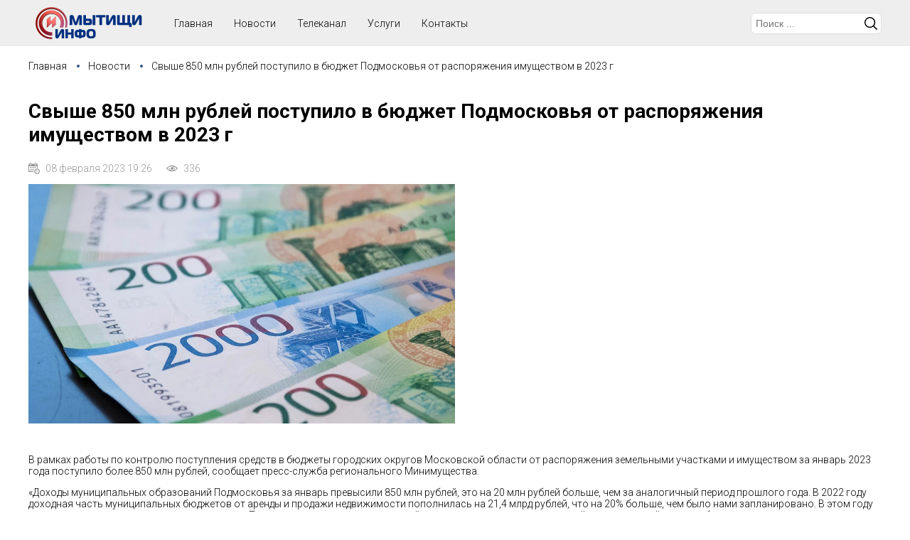

--- FILE ---
content_type: text/html; charset=UTF-8
request_url: https://myt-info.ru/svyshe-850-mln-rubley-postupilo-v-byudundefinedet-podmoskov-ya-ot-rasporyaundefinedeniya-imuundefinedestvom-v-2023-g
body_size: 3447
content:

<!DOCTYPE html>
<html>
<head>
<title>Свыше 850 млн рублей поступило в бюджет Подмосковья от распоряжения имуществом в 2023 г</title>
<script type='text/javascript' src='/js/jquery/jquery.min.js'></script>
<script type='text/javascript' src='/js/slick/slick.min.js'></script>
<script type='text/javascript' src='/class/DivisionTypes/Custom/js/custom.js'></script>
<script type='text/javascript' src='/js/jquery-lightbox/js/lightbox.min.js'></script>
<script type='text/javascript' src='/template/js.js?v=1'></script>
<script type='text/javascript' src='/class/Slider/slick/slick.min.js'></script>
<script type='text/javascript' src='/class/Slider/js.js'></script>
<link rel='stylesheet' type='text/css' href='/js/slick/slick.css'/>
<link rel='stylesheet' type='text/css' href='/js/slick/slick-theme.css'/>
<link rel='stylesheet' type='text/css' href='/js/jquery-lightbox/css/lightbox.min.css'/>
<link rel='stylesheet' type='text/css' href='/template/lang/ru.css'/>
<link rel='stylesheet' type='text/css' href='/template/css.css?v=4'/>
<link rel='stylesheet' type='text/css' href='/class/Slider/slick/slick.css'/>
<link rel='stylesheet' type='text/css' href='/class/Slider/slick/slick-theme.css'/>
<link rel='stylesheet' type='text/css' href='/class/Slider/css.css'/>
<meta http-equiv="Content-Type" content="text/html; charset=utf-8">
<meta name="viewport" content="user-scalable=no, initial-scale=1, maximum-scale=1, minimum-scale=1, width=device-width"/>
<link rel="icon" href="/favicon.png" type="image/png">
</head>
<body>

<div class="wrapper">
		<div class="header">
			<div>
				<div>
					<div class="menu-button"></div>
					<div class="logo"><a href="/"><img src="/template/images/logo.png"></a></div>
					<div class="header-menu">
						<ul class='menu'><li><div>Главная</div></li><li><a href='/novosti'>Новости</a></li><li><a href='/telekanal'>Телеканал</a></li><li><a href='/uslugi'>Услуги</a></li><li><a href='/kontakty'>Контакты</a></li></ul>					</div>
					<div class="search-b"></div>
					<div>
						<div class='search'><div class='search-button'></div><div class='search-form'><form method='GET' action='/search' class='form'><div class='row-q'><div><input type='text' value='' name='q' placeholder='Поиск ...'/></div></div><button type='submit'>Искать</button></form></div></div>					</div>
				</div>
			</div>
		</div>
		<div class="content">
			<div class='breadcrumb'><div><a href='/'>Главная</a></div><div><a href='novosti'>Новости</a></div><div>Свыше 850 млн рублей поступило в бюджет Подмосковья от распоряжения имуществом в 2023 г</div></div><div class='custom custom-5'><h1>Свыше 850 млн рублей поступило в бюджет Подмосковья от распоряжения имуществом в 2023 г</h1><div class='datetime'>08 февраля 2023 19:26</div><div class='news-views'>336</div><div class='news-images'><div><a href='/userfiles/proekty/20230208192634999315.webp'><img src='/userfiles/proekty/small/20230208192634999315.webp'></img></a></div></div><div class='news-text'><p>В рамках работы по контролю поступления средств в бюджеты городских округов Московской области от распоряжения земельными участками и имуществом за январь 2023 года поступило более 850 млн рублей, сообщает пресс-служба регионального Минимущества.</p>

<p>&laquo;Доходы муниципальных образований Подмосковья за январь превысили 850 млн рублей, это на 20 млн рублей больше, чем за аналогичный период прошлого года. В 2022 году доходная часть муниципальных бюджетов от аренды и продажи недвижимости пополнилась на 21,4 млрд рублей, что на 20% больше, чем было нами запланировано. В этом году мы также ожидаем положительную динамику. Понимая, что распоряжение землей и имуществом является основной составляющей доходов бюджетов городских округов, все-таки основная задача, которая стоит перед муниципалитетами, не продать или сдать в аренду, а именно вовлечь недвижимость в хозяйственный оборот&raquo;,&nbsp;-&nbsp;подчеркнула министр имущественных отношений Московской области Наталья Адигамова.</p>

<p>Она также отметила городские округа, которые обеспечили наибольшие поступления в бюджет от распоряжения землей и имуществом: Мытищи, где в бюджет поступило 105,6 млн рублей, Одинцовский &ndash; 61,5 млн рублей, Химки &ndash; 44,2 млн рублей и Пушкинский &ndash; 41,4 млн рублей.</p>

<p>Ранее губернатор Московской области Андрей Воробьев отметил, что лучшие подмосковные практики цифровизации тиражируются по всей стране.</p>

<p>&laquo;Главная цель &laquo;цифры&raquo; &ndash; комфортное получение услуг для людей, общение с властью без барьеров, хлопот и волокиты&raquo;, &mdash; пояснил глава региона.</p>

<p>&nbsp;</p>

<p>Источник: РИАМО</p></div><div><script src="https://yastatic.net/es5-shims/0.0.2/es5-shims.min.js"></script>
				<script src="https://yastatic.net/share2/share.js"></script>
				<div class="ya-share2" data-services="vkontakte,facebook,odnoklassniki,twitter,whatsapp,telegram"></div></div></div>		</div>
	
		<div class="footer">
			<div>
				<div><div class='text-content text-30'><p><span style="font-size:12px;">Сетевое издание &quot;МЫТИЩИ-ИНФО&quot; зарегистрировано Федеральной службой по надзору в сфере связи, информационных технологий и массовых коммуникаций 01 апреля 2019&nbsp;г.</span></p>

<p><span style="font-size:12px;">Свидетельство о регистрации средства массовой информации: ЭЛ № ФС&nbsp;77 - 75430&nbsp;от 01.04.2019г. Учредитель: Муниципальное автономное учреждение &quot;ТВ Мытищи&quot;.</span></p>

<p><span style="font-size:12px;">Адрес редакции:141008, РФ, Московская область,&nbsp;г. Мытищи, ул. Мира, д. 32&nbsp;Б.</span></p>

<p><span style="font-size:12px;">Адрес&nbsp;электронной почты:&nbsp;<a data-click-action="common.go" data-params="new_window&amp;url=%23compose%2Fmailto%3Dinfo%2540onetvm.ru" href="mailto:info@onetvm.ru">info@onetvm.ru</a>. телефон редакции: 8(495)&nbsp;786-54-04</span></p>

<p><span style="font-size:12px;">&laquo;МЫТИЩИ-ИНФО&raquo; Официальный сайт</span></p></div>					
					<!-- Rating Mail.ru counter -->
					<script type="text/javascript">
					var _tmr = window._tmr || (window._tmr = []);
					_tmr.push({id: "3101245", type: "pageView", start: (new Date()).getTime()});
					(function (d, w, id) {
					  if (d.getElementById(id)) return;
					  var ts = d.createElement("script"); ts.type = "text/javascript"; ts.async = true; ts.id = id;
					  ts.src = "https://top-fwz1.mail.ru/js/code.js";
					  var f = function () {var s = d.getElementsByTagName("script")[0]; s.parentNode.insertBefore(ts, s);};
					  if (w.opera == "[object Opera]") { d.addEventListener("DOMContentLoaded", f, false); } else { f(); }
					})(document, window, "topmailru-code");
					</script><noscript><div>
					<img src="https://top-fwz1.mail.ru/counter?id=3101245;js=na" style="border:0;position:absolute;left:-9999px;" alt="Top.Mail.Ru" />
					</div></noscript>
					<!-- //Rating Mail.ru counter -->

					<!-- Rating Mail.ru logo -->
					<a href="https://top.mail.ru/jump?from=3101245">
					<img src="https://top-fwz1.mail.ru/counter?id=3101245;t=479;l=1" style="border:0;" height="31" width="88" alt="Top.Mail.Ru" /></a>
					<!-- //Rating Mail.ru logo -->
				
				</div>
				<div><ul class='menu'><li><div>Главная</div></li><li><a href='/novosti'>Новости</a></li><li><a href='/telekanal'>Телеканал</a></li><li><a href='/uslugi'>Услуги</a></li><li><a href='/kontakty'>Контакты</a></li><li><a href='/arhiv-novostej'>Архив новостей</a></li></ul></div>
				<div>
						<div class='text-content text-15'><div class="header-address"><a href="/kontakty">Мытищи,&nbsp;ул. Мира, д. 32 Б</a></div>

<div class="header-phone">+7 (495) 786-54-25</div>

<div class="header-email"><a href="mailto:info@onetvm.ru">info@onetvm.ru</a></div></div>				</div>
			</div>
		</div>
	</div>
</body>
</html>


--- FILE ---
content_type: text/javascript
request_url: https://myt-info.ru/class/DivisionTypes/Custom/js/custom.js
body_size: 694
content:
var scrolling = 0;

(function( $ ) {
	
	$.fn.NextItems = function( options ) {
		
		return this.each(function(){
			
			var button = $(this);
			
			var container = $('.custom-items');
			
			var items = container.attr('items');
			
			var division = container.attr('division');
			
			var pageCount = $('.page').attr('data-page-count');
			
			$(this).on('click', function() {
				
				button.hide();
				
				var page = parseInt($('.page').attr('data-page'));
				
				if(page < pageCount) {
					
					var url = '/core/ajax.php';
					
					var func = '\\DivisionTypes\\Custom\\NextItems::view';
					
					page++;
					
					$('.page').attr('data-page', page);
								
					$('.page a').removeClass('selected');
								
					$('.page a[data-page=' + page + ']').addClass('selected');
					
					$.ajax({
						type: "POST",
						url: url,
						data: {func: func, data: {items: items, page: page, pageCount: pageCount, division: division}},
						success: function(msg){
							
							container.append(msg);
							
							if(page < pageCount) button.show();
							
							scrolling = 0;
							
						}
					});
					
				}
				
				for(i = 1; i <= pageCount; i++) {
					
					if(page - i >= 6 || page - i <= -6) $('.page a[data-page=' + i + ']').addClass('hidden');
					else $('.page a[data-page=' + i + ']').removeClass('hidden');
					
				}
				
			});
			
		});
		
	};
	
})(jQuery);

$(document).ready(function(){
	
	$('.custom-items-view-next').NextItems();
	
	$(".custom-item .view-5").slick();
	
});

$(window).scroll(function() {
	
	if((parseInt($(window).scrollTop()+ $(window).height())+200) >= parseInt($(document).height())) {
		
		if(scrolling == 0) {
			
			scrolling = 1;
			
			if($('.custom-items-view-next').length) $('.custom-items-view-next').trigger('click');
			
		}
		
	}
	
});